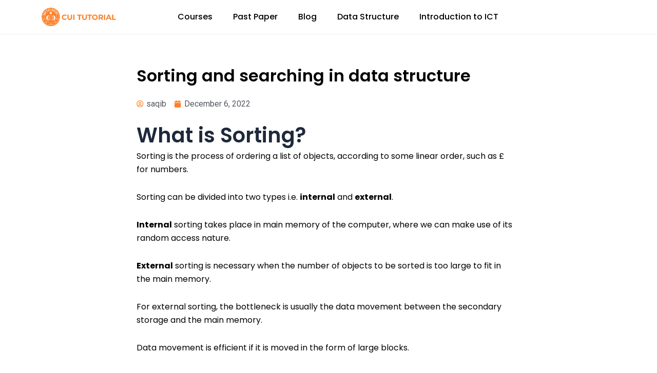

--- FILE ---
content_type: text/html; charset=utf-8
request_url: https://www.google.com/recaptcha/api2/aframe
body_size: 113
content:
<!DOCTYPE HTML><html><head><meta http-equiv="content-type" content="text/html; charset=UTF-8"></head><body><script nonce="pNSm-eE6wtU4jIeS_QvS1A">/** Anti-fraud and anti-abuse applications only. See google.com/recaptcha */ try{var clients={'sodar':'https://pagead2.googlesyndication.com/pagead/sodar?'};window.addEventListener("message",function(a){try{if(a.source===window.parent){var b=JSON.parse(a.data);var c=clients[b['id']];if(c){var d=document.createElement('img');d.src=c+b['params']+'&rc='+(localStorage.getItem("rc::a")?sessionStorage.getItem("rc::b"):"");window.document.body.appendChild(d);sessionStorage.setItem("rc::e",parseInt(sessionStorage.getItem("rc::e")||0)+1);localStorage.setItem("rc::h",'1767011444352');}}}catch(b){}});window.parent.postMessage("_grecaptcha_ready", "*");}catch(b){}</script></body></html>

--- FILE ---
content_type: text/css
request_url: https://cuitutorial.com/wp-content/uploads/elementor/css/post-18792.css?ver=1732177828
body_size: 31
content:
.elementor-18792 .elementor-element.elementor-element-6b14535:not(.elementor-motion-effects-element-type-background), .elementor-18792 .elementor-element.elementor-element-6b14535 > .elementor-motion-effects-container > .elementor-motion-effects-layer{background-color:#FFFFFF;}.elementor-18792 .elementor-element.elementor-element-6b14535{box-shadow:0px 0px 1px 0px rgba(0, 0, 0, 0.36);transition:background 0.3s, border 0.3s, border-radius 0.3s, box-shadow 0.3s;}.elementor-18792 .elementor-element.elementor-element-6b14535 > .elementor-background-overlay{transition:background 0.3s, border-radius 0.3s, opacity 0.3s;}.elementor-bc-flex-widget .elementor-18792 .elementor-element.elementor-element-f77314a.elementor-column .elementor-widget-wrap{align-items:center;}.elementor-18792 .elementor-element.elementor-element-f77314a.elementor-column.elementor-element[data-element_type="column"] > .elementor-widget-wrap.elementor-element-populated{align-content:center;align-items:center;}.elementor-bc-flex-widget .elementor-18792 .elementor-element.elementor-element-26057a4.elementor-column .elementor-widget-wrap{align-items:center;}.elementor-18792 .elementor-element.elementor-element-26057a4.elementor-column.elementor-element[data-element_type="column"] > .elementor-widget-wrap.elementor-element-populated{align-content:center;align-items:center;}.elementor-18792 .elementor-element.elementor-element-26057a4.elementor-column > .elementor-widget-wrap{justify-content:flex-end;}.elementor-18792 .elementor-element.elementor-element-02f9356 .elementor-menu-toggle{margin-left:auto;}.elementor-18792 .elementor-element.elementor-element-02f9356 .elementor-nav-menu .elementor-item{font-family:"Poppins", Sans-serif;font-weight:500;}.elementor-18792 .elementor-element.elementor-element-02f9356 .elementor-nav-menu--main .elementor-item{color:#000000;fill:#000000;}.elementor-18792 .elementor-element.elementor-element-02f9356 .elementor-nav-menu--main .elementor-item:hover,
					.elementor-18792 .elementor-element.elementor-element-02f9356 .elementor-nav-menu--main .elementor-item.elementor-item-active,
					.elementor-18792 .elementor-element.elementor-element-02f9356 .elementor-nav-menu--main .elementor-item.highlighted,
					.elementor-18792 .elementor-element.elementor-element-02f9356 .elementor-nav-menu--main .elementor-item:focus{color:var( --e-global-color-primary );fill:var( --e-global-color-primary );}.elementor-18792 .elementor-element.elementor-element-02f9356 .elementor-nav-menu--main .elementor-item.elementor-item-active{color:var( --e-global-color-primary );}.elementor-18792 .elementor-element.elementor-element-02f9356{width:var( --container-widget-width, 91.754% );max-width:91.754%;--container-widget-width:91.754%;--container-widget-flex-grow:0;}@media(max-width:767px){.elementor-18792 .elementor-element.elementor-element-f77314a{width:70%;}.elementor-18792 .elementor-element.elementor-element-26057a4{width:30%;}.elementor-18792 .elementor-element.elementor-element-02f9356 .elementor-nav-menu--main > .elementor-nav-menu > li > .elementor-nav-menu--dropdown, .elementor-18792 .elementor-element.elementor-element-02f9356 .elementor-nav-menu__container.elementor-nav-menu--dropdown{margin-top:19px !important;}}@media(min-width:768px){.elementor-18792 .elementor-element.elementor-element-f77314a{width:14.649%;}.elementor-18792 .elementor-element.elementor-element-26057a4{width:85.351%;}}@media(max-width:1024px) and (min-width:768px){.elementor-18792 .elementor-element.elementor-element-f77314a{width:35%;}.elementor-18792 .elementor-element.elementor-element-26057a4{width:65%;}}

--- FILE ---
content_type: text/css
request_url: https://cuitutorial.com/wp-content/uploads/elementor/css/post-18849.css?ver=1732177828
body_size: 199
content:
.elementor-18849 .elementor-element.elementor-element-d3792db:not(.elementor-motion-effects-element-type-background), .elementor-18849 .elementor-element.elementor-element-d3792db > .elementor-motion-effects-container > .elementor-motion-effects-layer{background-color:#000000;}.elementor-18849 .elementor-element.elementor-element-d3792db{transition:background 0.3s, border 0.3s, border-radius 0.3s, box-shadow 0.3s;margin-top:0px;margin-bottom:0px;padding:20px 0px 20px 0px;}.elementor-18849 .elementor-element.elementor-element-d3792db > .elementor-background-overlay{transition:background 0.3s, border-radius 0.3s, opacity 0.3s;}.elementor-18849 .elementor-element.elementor-element-2a1a3ec{text-align:left;}.elementor-18849 .elementor-element.elementor-element-1bfd299{--grid-template-columns:repeat(0, auto);--icon-size:15px;--grid-column-gap:10px;--grid-row-gap:0px;}.elementor-18849 .elementor-element.elementor-element-1bfd299 .elementor-widget-container{text-align:left;}.elementor-18849 .elementor-element.elementor-element-8eb2770{text-align:center;}.elementor-18849 .elementor-element.elementor-element-8eb2770 .elementor-heading-title{font-family:"Roboto", Sans-serif;font-size:24px;font-weight:600;}.elementor-18849 .elementor-element.elementor-element-24d2a52 .elementor-nav-menu .elementor-item{font-family:"Roboto", Sans-serif;font-weight:500;}.elementor-18849 .elementor-element.elementor-element-24d2a52 .elementor-nav-menu--main .elementor-item{color:#FFFFFF;fill:#FFFFFF;}.elementor-18849 .elementor-element.elementor-element-24d2a52 .elementor-nav-menu--main .elementor-item:hover,
					.elementor-18849 .elementor-element.elementor-element-24d2a52 .elementor-nav-menu--main .elementor-item.elementor-item-active,
					.elementor-18849 .elementor-element.elementor-element-24d2a52 .elementor-nav-menu--main .elementor-item.highlighted,
					.elementor-18849 .elementor-element.elementor-element-24d2a52 .elementor-nav-menu--main .elementor-item:focus{color:var( --e-global-color-primary );fill:var( --e-global-color-primary );}.elementor-18849 .elementor-element.elementor-element-c257944{text-align:center;}.elementor-18849 .elementor-element.elementor-element-c257944 .elementor-heading-title{font-family:"Roboto", Sans-serif;font-size:24px;font-weight:600;}.elementor-18849 .elementor-element.elementor-element-dd13785 .elementor-nav-menu .elementor-item{font-family:"Roboto", Sans-serif;font-weight:500;}.elementor-18849 .elementor-element.elementor-element-dd13785 .elementor-nav-menu--main .elementor-item{color:#FFFFFF;fill:#FFFFFF;}.elementor-18849 .elementor-element.elementor-element-dd13785 .elementor-nav-menu--main .elementor-item:hover,
					.elementor-18849 .elementor-element.elementor-element-dd13785 .elementor-nav-menu--main .elementor-item.elementor-item-active,
					.elementor-18849 .elementor-element.elementor-element-dd13785 .elementor-nav-menu--main .elementor-item.highlighted,
					.elementor-18849 .elementor-element.elementor-element-dd13785 .elementor-nav-menu--main .elementor-item:focus{color:var( --e-global-color-primary );fill:var( --e-global-color-primary );}.elementor-18849 .elementor-element.elementor-element-227cf19{text-align:center;}.elementor-18849 .elementor-element.elementor-element-227cf19 .elementor-heading-title{font-family:"Roboto", Sans-serif;font-size:24px;font-weight:600;}.elementor-18849 .elementor-element.elementor-element-5912949 .elementor-nav-menu .elementor-item{font-family:"Roboto", Sans-serif;font-weight:500;}.elementor-18849 .elementor-element.elementor-element-5912949 .elementor-nav-menu--main .elementor-item{color:#FFFFFF;fill:#FFFFFF;}.elementor-18849 .elementor-element.elementor-element-5912949 .elementor-nav-menu--main .elementor-item:hover,
					.elementor-18849 .elementor-element.elementor-element-5912949 .elementor-nav-menu--main .elementor-item.elementor-item-active,
					.elementor-18849 .elementor-element.elementor-element-5912949 .elementor-nav-menu--main .elementor-item.highlighted,
					.elementor-18849 .elementor-element.elementor-element-5912949 .elementor-nav-menu--main .elementor-item:focus{color:var( --e-global-color-primary );fill:var( --e-global-color-primary );}.elementor-18849 .elementor-element.elementor-element-38a1f297{text-align:center;}.elementor-18849 .elementor-element.elementor-element-38a1f297 .elementor-heading-title{color:#FE7D26;font-family:var( --e-global-typography-primary-font-family ), Sans-serif;font-weight:var( --e-global-typography-primary-font-weight );}.elementor-18849 .elementor-element.elementor-element-aeb5172:not(.elementor-motion-effects-element-type-background), .elementor-18849 .elementor-element.elementor-element-aeb5172 > .elementor-motion-effects-container > .elementor-motion-effects-layer{background-color:#000000;}.elementor-18849 .elementor-element.elementor-element-aeb5172{border-style:solid;border-width:01px 0px 0px 0px;transition:background 0.3s, border 0.3s, border-radius 0.3s, box-shadow 0.3s;padding:8px 8px 8px 8px;}.elementor-18849 .elementor-element.elementor-element-aeb5172 > .elementor-background-overlay{transition:background 0.3s, border-radius 0.3s, opacity 0.3s;}.elementor-18849 .elementor-element.elementor-element-866f957{text-align:center;}.elementor-18849 .elementor-element.elementor-element-866f957 .elementor-heading-title{color:#FFFFFF;font-family:var( --e-global-typography-secondary-font-family ), Sans-serif;font-weight:var( --e-global-typography-secondary-font-weight );}@media(min-width:768px){.elementor-18849 .elementor-element.elementor-element-4df2e167{width:28.636%;}.elementor-18849 .elementor-element.elementor-element-39e8da6b{width:19.072%;}.elementor-18849 .elementor-element.elementor-element-1a9d71b9{width:16.557%;}.elementor-18849 .elementor-element.elementor-element-1ba342df{width:14.735%;}.elementor-18849 .elementor-element.elementor-element-302000e9{width:21%;}}

--- FILE ---
content_type: text/css
request_url: https://cuitutorial.com/wp-content/uploads/elementor/css/post-18866.css?ver=1751888534
body_size: -236
content:
.elementor-18866 .elementor-element.elementor-element-07dc279{margin-top:50px;margin-bottom:50px;}.elementor-18866 .elementor-element.elementor-element-00565dd .elementor-heading-title{color:#000000;font-family:"Poppins", Sans-serif;font-size:32px;font-weight:600;}.elementor-18866 .elementor-element.elementor-element-dc791d6 .elementor-icon-list-icon{width:14px;}.elementor-18866 .elementor-element.elementor-element-dc791d6 .elementor-icon-list-icon i{font-size:14px;}.elementor-18866 .elementor-element.elementor-element-dc791d6 .elementor-icon-list-icon svg{--e-icon-list-icon-size:14px;}.elementor-18866 .elementor-element.elementor-element-44804ba{text-align:left;color:#000000;font-family:"Poppins", Sans-serif;font-size:16px;font-weight:400;}.elementor-18866 .elementor-element.elementor-element-93c8131 span.post-navigation__prev--label{color:var( --e-global-color-primary );}.elementor-18866 .elementor-element.elementor-element-93c8131 span.post-navigation__next--label{color:var( --e-global-color-primary );}.elementor-18866 .elementor-element.elementor-element-93c8131 span.post-navigation__prev--title, .elementor-18866 .elementor-element.elementor-element-93c8131 span.post-navigation__next--title{color:#000000;font-family:"Poppins", Sans-serif;font-size:15px;font-weight:600;}.elementor-18866 .elementor-element.elementor-element-93c8131 .post-navigation__arrow-wrapper{color:var( --e-global-color-primary );}@media(min-width:768px){.elementor-18866 .elementor-element.elementor-element-7a96dd0{width:20%;}.elementor-18866 .elementor-element.elementor-element-f762cf1{width:59.332%;}.elementor-18866 .elementor-element.elementor-element-0a24b14{width:20%;}}